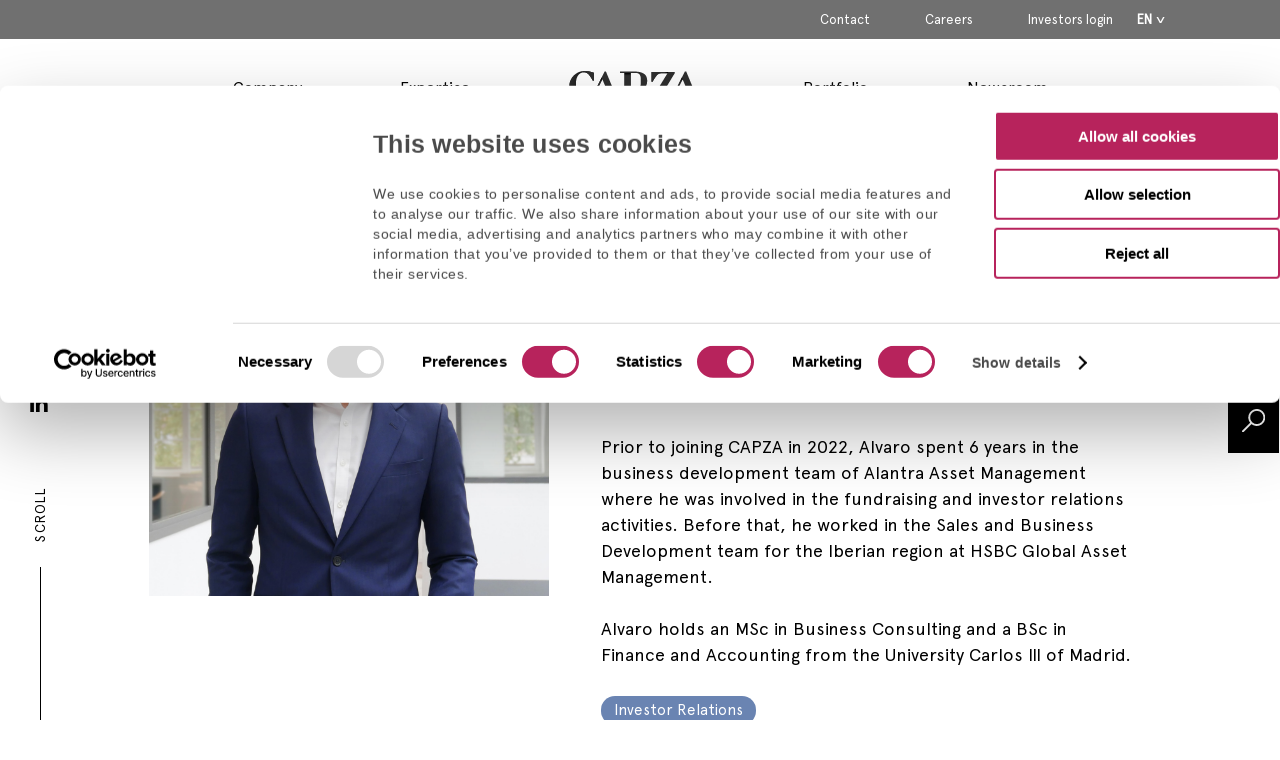

--- FILE ---
content_type: text/html; charset=UTF-8
request_url: https://capza.co/team/alvaro-correas/
body_size: 12919
content:
<!DOCTYPE html>
<html lang="en-GB" style="margin-top: 0px!important;">

<head>
	<!-- Google Tag Manager -->
<script data-cookieconsent="ignore">(function(w,d,s,l,i){w[l]=w[l]||[];w[l].push({'gtm.start':
new Date().getTime(),event:'gtm.js'});var f=d.getElementsByTagName(s)[0],
j=d.createElement(s),dl=l!='dataLayer'?'&l='+l:'';j.async=true;j.src=
'https://www.googletagmanager.com/gtm.js?id='+i+dl;f.parentNode.insertBefore(j,f);
})(window,document,'script','dataLayer','GTM-TXBX4H2');</script>
<!-- End Google Tag Manager -->

<link rel="preconnect" href="https://fonts.googleapis.com">
<link rel="preconnect" href="https://fonts.gstatic.com" crossorigin>
<link href="https://fonts.googleapis.com/css2?family=Noto+Serif+JP:wght@400;600&display=swap" rel="stylesheet">
	<meta charset="utf-8">
	<meta name="viewport" content="width=device-width, initial-scale=1">
	<link rel="profile" href="http://gmpg.org/xfn/11">
	<link rel="shortcut icon" href="https://capza.co/wp-content/uploads/favicon-1.png">
	<link href="https://fonts.googleapis.com/css?family=Open+Sans:400,700,800" rel="stylesheet">

			<script data-cookieconsent="ignore">
			window.dataLayer = window.dataLayer || [];

			function gtag() {
				dataLayer.push(arguments);
			}
			gtag("consent", "default", {
				ad_storage: "denied",
				ad_user_data: "denied",
				ad_personalization: "denied",
				analytics_storage: "denied",
				functionality_storage: "denied",
				personalization_storage: "denied",
				security_storage: "granted",
				wait_for_update: 2000,
			});
			gtag("set", "ads_data_redaction", true);
		</script>
		<!-- Google Tag Manager -->
		<script data-cookieconsent="ignore">
			(function(w, d, s, l, i) {
				w[l] = w[l] || [];
				w[l].push({
					'gtm.start': new Date().getTime(),
					event: 'gtm.js'
				});
				var f = d.getElementsByTagName(s)[0],
					j = d.createElement(s),
					dl = l != 'dataLayer' ? '&l=' + l : '';
				j.async = true;
				j.src =
					'https://www.googletagmanager.com/gtm.js?id=' + i + dl;
				f.parentNode.insertBefore(j, f);
			})(window, document, 'script', 'dataLayer', 'GTM-MVZ65MKD');
		</script>
		<!-- End Google Tag Manager -->
			<script id="Cookiebot" src="https://consent.cookiebot.com/uc.js"  data-culture="EN"  data-cbid="50954df1-44ed-470c-8183-a0c419626c47" data-blockingmode="auto" type="text/javascript"></script>
			<style type="text/css">
			:root {

				cookie --indx-main-bg-color: #ffffff; 
--indx-main-bg-color: #ffffff; 
--indx-main-button-color: #b7235c; 
--indx-main-button-color: #b7235c; 
--indx-hover-button-color: #b79fa8; 
--indx-hover-button-color: #b79fa8; 
--indx-secondary-button-color: #000000; 
--indx-secondary-button-color: #000000; 
--indx-title-color: #000000; 
--indx-title-color: #000000; 
--indx-main-texte-color: #000000; 
--indx-main-texte-color: #000000; 
--indx-font: 'Apercu'; 
--indx-font: Apercu; 
--indx-bg-blur-color: rgba(26,66,102,0.4); 
--indx-bg-blur-color: rgba(26,66,102,0.4); 
--indx-width-blur: 7px; 
--indx-width-blur: 7px; 
--indx-imgcookie: url('../img/cookie.jpg'); 
--indx-imgcookie: url('../img/cookie.jpg'); 
--indx-imgcookieon: url('../img/ON.png'); 
--indx-imgcookieon: url('../img/ON.png'); 
--indx-imgcookieongris: url('../img/ON-gris.png'); 
--indx-imgcookieongris: url('../img/ON-gris.png'); 
--indx-imgcookieoff: url('../img/OFF.png'); 
--indx-imgcookieoff: url('../img/OFF.png'); 
			}
		</style>
	<meta name='robots' content='index, follow, max-image-preview:large, max-snippet:-1, max-video-preview:-1' />
<link rel="alternate" href="https://capza.co/team/alvaro-correas/" hreflang="en" />
<link rel="alternate" href="https://capza.co/fr/team/alvaro-correas/" hreflang="fr" />

	<!-- This site is optimized with the Yoast SEO plugin v26.6 - https://yoast.com/wordpress/plugins/seo/ -->
	<title>Correas Alvaro - CAPZA</title>
	<link rel="canonical" href="https://capza.co/team/alvaro-correas/" />
	<meta property="og:locale" content="en_GB" />
	<meta property="og:locale:alternate" content="fr_FR" />
	<meta property="og:type" content="article" />
	<meta property="og:title" content="Correas Alvaro - CAPZA" />
	<meta property="og:url" content="https://capza.co/team/alvaro-correas/" />
	<meta property="og:site_name" content="CAPZA" />
	<meta property="article:modified_time" content="2025-07-22T14:40:05+00:00" />
	<meta name="twitter:card" content="summary_large_image" />
	<meta name="twitter:label1" content="Estimated reading time" />
	<meta name="twitter:data1" content="1 minute" />
	<script type="application/ld+json" class="yoast-schema-graph">{"@context":"https://schema.org","@graph":[{"@type":"WebPage","@id":"https://capza.co/team/alvaro-correas/","url":"https://capza.co/team/alvaro-correas/","name":"Correas Alvaro - CAPZA","isPartOf":{"@id":"https://capza.co/#website"},"datePublished":"2020-05-17T01:57:00+00:00","dateModified":"2025-07-22T14:40:05+00:00","breadcrumb":{"@id":"https://capza.co/team/alvaro-correas/#breadcrumb"},"inLanguage":"en-GB","potentialAction":[{"@type":"ReadAction","target":["https://capza.co/team/alvaro-correas/"]}]},{"@type":"BreadcrumbList","@id":"https://capza.co/team/alvaro-correas/#breadcrumb","itemListElement":[{"@type":"ListItem","position":1,"name":"Accueil","item":"https://capza.co/"},{"@type":"ListItem","position":2,"name":"Team","item":"https://capza.co/team/"},{"@type":"ListItem","position":3,"name":"Correas Alvaro"}]},{"@type":"WebSite","@id":"https://capza.co/#website","url":"https://capza.co/","name":"CAPZA","description":"","potentialAction":[{"@type":"SearchAction","target":{"@type":"EntryPoint","urlTemplate":"https://capza.co/?s={search_term_string}"},"query-input":{"@type":"PropertyValueSpecification","valueRequired":true,"valueName":"search_term_string"}}],"inLanguage":"en-GB"}]}</script>
	<!-- / Yoast SEO plugin. -->


<link rel='dns-prefetch' href='//use.fontawesome.com' />
<link rel='dns-prefetch' href='//maps.googleapis.com' />
<link rel='dns-prefetch' href='//fonts.googleapis.com' />
<link rel="alternate" type="application/rss+xml" title="CAPZA &raquo; Feed" href="https://capza.co/feed/" />
<link rel="alternate" type="application/rss+xml" title="CAPZA &raquo; Comments Feed" href="https://capza.co/comments/feed/" />
<link rel="alternate" title="oEmbed (JSON)" type="application/json+oembed" href="https://capza.co/wp-json/oembed/1.0/embed?url=https%3A%2F%2Fcapza.co%2Fteam%2Falvaro-correas%2F&#038;lang=en" />
<link rel="alternate" title="oEmbed (XML)" type="text/xml+oembed" href="https://capza.co/wp-json/oembed/1.0/embed?url=https%3A%2F%2Fcapza.co%2Fteam%2Falvaro-correas%2F&#038;format=xml&#038;lang=en" />
<style id='wp-img-auto-sizes-contain-inline-css' type='text/css'>
img:is([sizes=auto i],[sizes^="auto," i]){contain-intrinsic-size:3000px 1500px}
/*# sourceURL=wp-img-auto-sizes-contain-inline-css */
</style>
<style id='wp-emoji-styles-inline-css' type='text/css'>

	img.wp-smiley, img.emoji {
		display: inline !important;
		border: none !important;
		box-shadow: none !important;
		height: 1em !important;
		width: 1em !important;
		margin: 0 0.07em !important;
		vertical-align: -0.1em !important;
		background: none !important;
		padding: 0 !important;
	}
/*# sourceURL=wp-emoji-styles-inline-css */
</style>
<style id='wp-block-library-inline-css' type='text/css'>
:root{--wp-block-synced-color:#7a00df;--wp-block-synced-color--rgb:122,0,223;--wp-bound-block-color:var(--wp-block-synced-color);--wp-editor-canvas-background:#ddd;--wp-admin-theme-color:#007cba;--wp-admin-theme-color--rgb:0,124,186;--wp-admin-theme-color-darker-10:#006ba1;--wp-admin-theme-color-darker-10--rgb:0,107,160.5;--wp-admin-theme-color-darker-20:#005a87;--wp-admin-theme-color-darker-20--rgb:0,90,135;--wp-admin-border-width-focus:2px}@media (min-resolution:192dpi){:root{--wp-admin-border-width-focus:1.5px}}.wp-element-button{cursor:pointer}:root .has-very-light-gray-background-color{background-color:#eee}:root .has-very-dark-gray-background-color{background-color:#313131}:root .has-very-light-gray-color{color:#eee}:root .has-very-dark-gray-color{color:#313131}:root .has-vivid-green-cyan-to-vivid-cyan-blue-gradient-background{background:linear-gradient(135deg,#00d084,#0693e3)}:root .has-purple-crush-gradient-background{background:linear-gradient(135deg,#34e2e4,#4721fb 50%,#ab1dfe)}:root .has-hazy-dawn-gradient-background{background:linear-gradient(135deg,#faaca8,#dad0ec)}:root .has-subdued-olive-gradient-background{background:linear-gradient(135deg,#fafae1,#67a671)}:root .has-atomic-cream-gradient-background{background:linear-gradient(135deg,#fdd79a,#004a59)}:root .has-nightshade-gradient-background{background:linear-gradient(135deg,#330968,#31cdcf)}:root .has-midnight-gradient-background{background:linear-gradient(135deg,#020381,#2874fc)}:root{--wp--preset--font-size--normal:16px;--wp--preset--font-size--huge:42px}.has-regular-font-size{font-size:1em}.has-larger-font-size{font-size:2.625em}.has-normal-font-size{font-size:var(--wp--preset--font-size--normal)}.has-huge-font-size{font-size:var(--wp--preset--font-size--huge)}.has-text-align-center{text-align:center}.has-text-align-left{text-align:left}.has-text-align-right{text-align:right}.has-fit-text{white-space:nowrap!important}#end-resizable-editor-section{display:none}.aligncenter{clear:both}.items-justified-left{justify-content:flex-start}.items-justified-center{justify-content:center}.items-justified-right{justify-content:flex-end}.items-justified-space-between{justify-content:space-between}.screen-reader-text{border:0;clip-path:inset(50%);height:1px;margin:-1px;overflow:hidden;padding:0;position:absolute;width:1px;word-wrap:normal!important}.screen-reader-text:focus{background-color:#ddd;clip-path:none;color:#444;display:block;font-size:1em;height:auto;left:5px;line-height:normal;padding:15px 23px 14px;text-decoration:none;top:5px;width:auto;z-index:100000}html :where(.has-border-color){border-style:solid}html :where([style*=border-top-color]){border-top-style:solid}html :where([style*=border-right-color]){border-right-style:solid}html :where([style*=border-bottom-color]){border-bottom-style:solid}html :where([style*=border-left-color]){border-left-style:solid}html :where([style*=border-width]){border-style:solid}html :where([style*=border-top-width]){border-top-style:solid}html :where([style*=border-right-width]){border-right-style:solid}html :where([style*=border-bottom-width]){border-bottom-style:solid}html :where([style*=border-left-width]){border-left-style:solid}html :where(img[class*=wp-image-]){height:auto;max-width:100%}:where(figure){margin:0 0 1em}html :where(.is-position-sticky){--wp-admin--admin-bar--position-offset:var(--wp-admin--admin-bar--height,0px)}@media screen and (max-width:600px){html :where(.is-position-sticky){--wp-admin--admin-bar--position-offset:0px}}

/*# sourceURL=wp-block-library-inline-css */
</style><style id='global-styles-inline-css' type='text/css'>
:root{--wp--preset--aspect-ratio--square: 1;--wp--preset--aspect-ratio--4-3: 4/3;--wp--preset--aspect-ratio--3-4: 3/4;--wp--preset--aspect-ratio--3-2: 3/2;--wp--preset--aspect-ratio--2-3: 2/3;--wp--preset--aspect-ratio--16-9: 16/9;--wp--preset--aspect-ratio--9-16: 9/16;--wp--preset--color--black: #000000;--wp--preset--color--cyan-bluish-gray: #abb8c3;--wp--preset--color--white: #ffffff;--wp--preset--color--pale-pink: #f78da7;--wp--preset--color--vivid-red: #cf2e2e;--wp--preset--color--luminous-vivid-orange: #ff6900;--wp--preset--color--luminous-vivid-amber: #fcb900;--wp--preset--color--light-green-cyan: #7bdcb5;--wp--preset--color--vivid-green-cyan: #00d084;--wp--preset--color--pale-cyan-blue: #8ed1fc;--wp--preset--color--vivid-cyan-blue: #0693e3;--wp--preset--color--vivid-purple: #9b51e0;--wp--preset--gradient--vivid-cyan-blue-to-vivid-purple: linear-gradient(135deg,rgb(6,147,227) 0%,rgb(155,81,224) 100%);--wp--preset--gradient--light-green-cyan-to-vivid-green-cyan: linear-gradient(135deg,rgb(122,220,180) 0%,rgb(0,208,130) 100%);--wp--preset--gradient--luminous-vivid-amber-to-luminous-vivid-orange: linear-gradient(135deg,rgb(252,185,0) 0%,rgb(255,105,0) 100%);--wp--preset--gradient--luminous-vivid-orange-to-vivid-red: linear-gradient(135deg,rgb(255,105,0) 0%,rgb(207,46,46) 100%);--wp--preset--gradient--very-light-gray-to-cyan-bluish-gray: linear-gradient(135deg,rgb(238,238,238) 0%,rgb(169,184,195) 100%);--wp--preset--gradient--cool-to-warm-spectrum: linear-gradient(135deg,rgb(74,234,220) 0%,rgb(151,120,209) 20%,rgb(207,42,186) 40%,rgb(238,44,130) 60%,rgb(251,105,98) 80%,rgb(254,248,76) 100%);--wp--preset--gradient--blush-light-purple: linear-gradient(135deg,rgb(255,206,236) 0%,rgb(152,150,240) 100%);--wp--preset--gradient--blush-bordeaux: linear-gradient(135deg,rgb(254,205,165) 0%,rgb(254,45,45) 50%,rgb(107,0,62) 100%);--wp--preset--gradient--luminous-dusk: linear-gradient(135deg,rgb(255,203,112) 0%,rgb(199,81,192) 50%,rgb(65,88,208) 100%);--wp--preset--gradient--pale-ocean: linear-gradient(135deg,rgb(255,245,203) 0%,rgb(182,227,212) 50%,rgb(51,167,181) 100%);--wp--preset--gradient--electric-grass: linear-gradient(135deg,rgb(202,248,128) 0%,rgb(113,206,126) 100%);--wp--preset--gradient--midnight: linear-gradient(135deg,rgb(2,3,129) 0%,rgb(40,116,252) 100%);--wp--preset--font-size--small: 13px;--wp--preset--font-size--medium: 20px;--wp--preset--font-size--large: 36px;--wp--preset--font-size--x-large: 42px;--wp--preset--spacing--20: 0.44rem;--wp--preset--spacing--30: 0.67rem;--wp--preset--spacing--40: 1rem;--wp--preset--spacing--50: 1.5rem;--wp--preset--spacing--60: 2.25rem;--wp--preset--spacing--70: 3.38rem;--wp--preset--spacing--80: 5.06rem;--wp--preset--shadow--natural: 6px 6px 9px rgba(0, 0, 0, 0.2);--wp--preset--shadow--deep: 12px 12px 50px rgba(0, 0, 0, 0.4);--wp--preset--shadow--sharp: 6px 6px 0px rgba(0, 0, 0, 0.2);--wp--preset--shadow--outlined: 6px 6px 0px -3px rgb(255, 255, 255), 6px 6px rgb(0, 0, 0);--wp--preset--shadow--crisp: 6px 6px 0px rgb(0, 0, 0);}:where(.is-layout-flex){gap: 0.5em;}:where(.is-layout-grid){gap: 0.5em;}body .is-layout-flex{display: flex;}.is-layout-flex{flex-wrap: wrap;align-items: center;}.is-layout-flex > :is(*, div){margin: 0;}body .is-layout-grid{display: grid;}.is-layout-grid > :is(*, div){margin: 0;}:where(.wp-block-columns.is-layout-flex){gap: 2em;}:where(.wp-block-columns.is-layout-grid){gap: 2em;}:where(.wp-block-post-template.is-layout-flex){gap: 1.25em;}:where(.wp-block-post-template.is-layout-grid){gap: 1.25em;}.has-black-color{color: var(--wp--preset--color--black) !important;}.has-cyan-bluish-gray-color{color: var(--wp--preset--color--cyan-bluish-gray) !important;}.has-white-color{color: var(--wp--preset--color--white) !important;}.has-pale-pink-color{color: var(--wp--preset--color--pale-pink) !important;}.has-vivid-red-color{color: var(--wp--preset--color--vivid-red) !important;}.has-luminous-vivid-orange-color{color: var(--wp--preset--color--luminous-vivid-orange) !important;}.has-luminous-vivid-amber-color{color: var(--wp--preset--color--luminous-vivid-amber) !important;}.has-light-green-cyan-color{color: var(--wp--preset--color--light-green-cyan) !important;}.has-vivid-green-cyan-color{color: var(--wp--preset--color--vivid-green-cyan) !important;}.has-pale-cyan-blue-color{color: var(--wp--preset--color--pale-cyan-blue) !important;}.has-vivid-cyan-blue-color{color: var(--wp--preset--color--vivid-cyan-blue) !important;}.has-vivid-purple-color{color: var(--wp--preset--color--vivid-purple) !important;}.has-black-background-color{background-color: var(--wp--preset--color--black) !important;}.has-cyan-bluish-gray-background-color{background-color: var(--wp--preset--color--cyan-bluish-gray) !important;}.has-white-background-color{background-color: var(--wp--preset--color--white) !important;}.has-pale-pink-background-color{background-color: var(--wp--preset--color--pale-pink) !important;}.has-vivid-red-background-color{background-color: var(--wp--preset--color--vivid-red) !important;}.has-luminous-vivid-orange-background-color{background-color: var(--wp--preset--color--luminous-vivid-orange) !important;}.has-luminous-vivid-amber-background-color{background-color: var(--wp--preset--color--luminous-vivid-amber) !important;}.has-light-green-cyan-background-color{background-color: var(--wp--preset--color--light-green-cyan) !important;}.has-vivid-green-cyan-background-color{background-color: var(--wp--preset--color--vivid-green-cyan) !important;}.has-pale-cyan-blue-background-color{background-color: var(--wp--preset--color--pale-cyan-blue) !important;}.has-vivid-cyan-blue-background-color{background-color: var(--wp--preset--color--vivid-cyan-blue) !important;}.has-vivid-purple-background-color{background-color: var(--wp--preset--color--vivid-purple) !important;}.has-black-border-color{border-color: var(--wp--preset--color--black) !important;}.has-cyan-bluish-gray-border-color{border-color: var(--wp--preset--color--cyan-bluish-gray) !important;}.has-white-border-color{border-color: var(--wp--preset--color--white) !important;}.has-pale-pink-border-color{border-color: var(--wp--preset--color--pale-pink) !important;}.has-vivid-red-border-color{border-color: var(--wp--preset--color--vivid-red) !important;}.has-luminous-vivid-orange-border-color{border-color: var(--wp--preset--color--luminous-vivid-orange) !important;}.has-luminous-vivid-amber-border-color{border-color: var(--wp--preset--color--luminous-vivid-amber) !important;}.has-light-green-cyan-border-color{border-color: var(--wp--preset--color--light-green-cyan) !important;}.has-vivid-green-cyan-border-color{border-color: var(--wp--preset--color--vivid-green-cyan) !important;}.has-pale-cyan-blue-border-color{border-color: var(--wp--preset--color--pale-cyan-blue) !important;}.has-vivid-cyan-blue-border-color{border-color: var(--wp--preset--color--vivid-cyan-blue) !important;}.has-vivid-purple-border-color{border-color: var(--wp--preset--color--vivid-purple) !important;}.has-vivid-cyan-blue-to-vivid-purple-gradient-background{background: var(--wp--preset--gradient--vivid-cyan-blue-to-vivid-purple) !important;}.has-light-green-cyan-to-vivid-green-cyan-gradient-background{background: var(--wp--preset--gradient--light-green-cyan-to-vivid-green-cyan) !important;}.has-luminous-vivid-amber-to-luminous-vivid-orange-gradient-background{background: var(--wp--preset--gradient--luminous-vivid-amber-to-luminous-vivid-orange) !important;}.has-luminous-vivid-orange-to-vivid-red-gradient-background{background: var(--wp--preset--gradient--luminous-vivid-orange-to-vivid-red) !important;}.has-very-light-gray-to-cyan-bluish-gray-gradient-background{background: var(--wp--preset--gradient--very-light-gray-to-cyan-bluish-gray) !important;}.has-cool-to-warm-spectrum-gradient-background{background: var(--wp--preset--gradient--cool-to-warm-spectrum) !important;}.has-blush-light-purple-gradient-background{background: var(--wp--preset--gradient--blush-light-purple) !important;}.has-blush-bordeaux-gradient-background{background: var(--wp--preset--gradient--blush-bordeaux) !important;}.has-luminous-dusk-gradient-background{background: var(--wp--preset--gradient--luminous-dusk) !important;}.has-pale-ocean-gradient-background{background: var(--wp--preset--gradient--pale-ocean) !important;}.has-electric-grass-gradient-background{background: var(--wp--preset--gradient--electric-grass) !important;}.has-midnight-gradient-background{background: var(--wp--preset--gradient--midnight) !important;}.has-small-font-size{font-size: var(--wp--preset--font-size--small) !important;}.has-medium-font-size{font-size: var(--wp--preset--font-size--medium) !important;}.has-large-font-size{font-size: var(--wp--preset--font-size--large) !important;}.has-x-large-font-size{font-size: var(--wp--preset--font-size--x-large) !important;}
/*# sourceURL=global-styles-inline-css */
</style>

<style id='classic-theme-styles-inline-css' type='text/css'>
/*! This file is auto-generated */
.wp-block-button__link{color:#fff;background-color:#32373c;border-radius:9999px;box-shadow:none;text-decoration:none;padding:calc(.667em + 2px) calc(1.333em + 2px);font-size:1.125em}.wp-block-file__button{background:#32373c;color:#fff;text-decoration:none}
/*# sourceURL=/wp-includes/css/classic-themes.min.css */
</style>
<link rel='stylesheet' id='contact-form-7-css' href='https://capza.co/wp-content/plugins/contact-form-7/includes/css/styles.css?ver=6.1.4' type='text/css' media='all' />
<link rel='stylesheet' id='indexel-rgpd-css' href='https://capza.co/wp-content/plugins/indexel-rgpd/public/css/cookiebot_cookit.css?ver=3.3.1' type='text/css' media='all' />
<link rel='stylesheet' id='wpcf7-redirect-script-frontend-css' href='https://capza.co/wp-content/plugins/wpcf7-redirect/build/assets/frontend-script.css?ver=2c532d7e2be36f6af233' type='text/css' media='all' />
<link rel='stylesheet' id='theme-awesome-css' href='https://use.fontawesome.com/releases/v5.7.2/css/all.css?ver=6.9' type='text/css' media='all' />
<link rel='stylesheet' id='theme-font-css' href='https://fonts.googleapis.com/css?family=Open+Sans%3A400%2C700%7CRoboto+Condensed%3A700&#038;ver=6.9' type='text/css' media='all' />
<link rel='stylesheet' id='theme-style2-css' href='https://capza.co/wp-content/themes/site-capza/assets/css/style.min.css?ver=3.1.5' type='text/css' media='all' />
<link rel='stylesheet' id='rgpd-style-css' href='https://capza.co/wp-content/themes/site-capza/assets/css/style-rgpd.css?ver=3.1.5' type='text/css' media='all' />
<link rel='stylesheet' id='wp-style-css' href='https://capza.co/wp-content/themes/site-capza/style.css?ver=3.1.5' type='text/css' media='all' />
<script type="text/javascript" src="https://capza.co/wp-includes/js/jquery/jquery.min.js?ver=3.7.1" id="jquery-core-js"></script>
<script type="text/javascript" src="https://capza.co/wp-includes/js/jquery/jquery-migrate.min.js?ver=3.4.1" id="jquery-migrate-js"></script>
<script type="text/javascript" src="https://capza.co/wp-content/plugins/indexel-rgpd/public/js/indexel-rgpd-public.js?ver=3.3.1" id="indexel-rgpd-js"></script>
<script type="text/javascript" src="https://use.fontawesome.com/8cdcd6ce1d.js?ver=3.1.5" id="fa-js-js"></script>
<link rel="https://api.w.org/" href="https://capza.co/wp-json/" /><link rel="alternate" title="JSON" type="application/json" href="https://capza.co/wp-json/wp/v2/team/6697" /><link rel="EditURI" type="application/rsd+xml" title="RSD" href="https://capza.co/xmlrpc.php?rsd" />
<meta name="generator" content="WordPress 6.9" />
<link rel='shortlink' href='https://capza.co/?p=6697' />
 <style> .ppw-ppf-input-container { background-color: !important; padding: px!important; border-radius: px!important; } .ppw-ppf-input-container div.ppw-ppf-headline { font-size: px!important; font-weight: !important; color: !important; } .ppw-ppf-input-container div.ppw-ppf-desc { font-size: px!important; font-weight: !important; color: !important; } .ppw-ppf-input-container label.ppw-pwd-label { font-size: px!important; font-weight: !important; color: !important; } div.ppwp-wrong-pw-error { font-size: px!important; font-weight: !important; color: #dc3232!important; background: !important; } .ppw-ppf-input-container input[type='submit'] { color: !important; background: !important; } .ppw-ppf-input-container input[type='submit']:hover { color: !important; background: !important; } </style>  <style> .ppw-form { background-color: !important; padding: px!important; border-radius: px!important; } .ppw-headline.ppw-pcp-pf-headline { font-size: px!important; font-weight: !important; color: !important; } .ppw-description.ppw-pcp-pf-desc { font-size: px!important; font-weight: !important; color: !important; } .ppw-pcp-pf-desc-above-btn { display: block; } .ppw-pcp-pf-desc-below-form { font-size: px!important; font-weight: !important; color: !important; } .ppw-input label.ppw-pcp-password-label { font-size: px!important; font-weight: !important; color: !important; } .ppw-form input[type='submit'] { color: !important; background: !important; } .ppw-form input[type='submit']:hover { color: !important; background: !important; } div.ppw-error.ppw-pcp-pf-error-msg { font-size: px!important; font-weight: !important; color: #dc3232!important; background: !important; } </style>     
    <style>
  
    /* CSS hide submit button on page load */
    #wpforms-form-13491 .wpforms-submit-container .wpforms-submit {
            visibility:hidden;
        }
    
    #wpforms-form-13491 .wpforms-submit-container .wpforms-submit.show-submit {
            visibility:visible;
        }
    
    </style>
    

</head>

<body id="main-body" class="wp-singular team-template-default single single-team postid-6697 wp-theme-site-capza sidebar-off">
	<!-- Google Tag Manager (noscript) -->
<noscript><iframe src="https://www.googletagmanager.com/ns.html?id=GTM-TXBX4H2"
height="0" width="0" style="display:none;visibility:hidden"></iframe></noscript>
<!-- End Google Tag Manager (noscript) -->	<div id="main-wrapper">

		<header role="banner">

			<!-- TOP MENU	 -->
			<div class="content-top-nav">
				<div class="wrapper">
					<div class="flex">

						<nav id="top-menu" class="top-menu"><ul id = "main-menu" class = "main-menu"><li id="menu-item-3710" class="menu-item menu-item-type-post_type menu-item-object-page menu-item-3710"><a href="https://capza.co/contact-us/">Contact</a></li>
<li id="menu-item-1912" class="menu-item menu-item-type-custom menu-item-object-custom menu-item-1912"><a href="https://capza.co//careers">Careers</a></li>
<li id="menu-item-5598" class="menu-item menu-item-type-custom menu-item-object-custom menu-item-5598"><a href="http://capza.investor.airfund.io">Investors login</a></li>
<li id="menu-item-6834" class="pll-parent-menu-item menu-item menu-item-type-custom menu-item-object-custom menu-item-has-children menu-item-6834"><a href="#pll_switcher">En</a>
<ul class="sub-menu">
	<li id="menu-item-6834-fr" class="lang-item lang-item-32 lang-item-fr lang-item-first menu-item menu-item-type-custom menu-item-object-custom menu-item-6834-fr"><a href="https://capza.co/fr/team/alvaro-correas/" hreflang="fr-FR" lang="fr-FR">Fr</a></li>
</ul>
</li>
</ul></nav>					</div>
				</div>
			</div>

			<div class="content-main">
				<div class="wrapper flex">

					<!-- LOGO MOBILE ONLY -->
					<div class="logo">
						<a href="https://capza.co" title="CAPZA | ">
																								<h1>
																					<img src="https://capza.co/wp-content/uploads/2019/06/LOGO-CAPZA-2019.svg" alt="" />
																			</h1>
								
													</a>
					</div>

					<!-- MAIN MENU -->
					<div class="content-main-nav">
						<nav id="main-nav" class="main-nav"><ul id = "main-menu" class = "main-menu"><li id="menu-item-1904" class="menu-item menu-item-type-custom menu-item-object-custom menu-item-has-children menu-item-1904"><a>Company</a>
<ul class="sub-menu">
	<li id="menu-item-3372" class="menu-item menu-item-type-post_type menu-item-object-page menu-item-3372"><a href="https://capza.co/who-we-are/">Who we are</a></li>
	<li id="menu-item-10080" class="menu-item menu-item-type-post_type menu-item-object-page menu-item-10080"><a href="https://capza.co/sustainability/">Sustainability</a></li>
	<li id="menu-item-3439" class="menu-item menu-item-type-post_type menu-item-object-page menu-item-3439"><a href="https://capza.co/industry-executive-network/">Industry Executive Network</a></li>
	<li id="menu-item-2445" class="menu-item menu-item-type-post_type menu-item-object-page menu-item-2445"><a href="https://capza.co/teams/">Teams</a></li>
</ul>
</li>
<li id="menu-item-3792" class="menu-item menu-item-type-post_type menu-item-object-page menu-item-has-children menu-item-3792"><a href="https://capza.co/our-expertise/">Expertise</a>
<ul class="sub-menu">
	<li id="menu-item-4816" class="menu-item menu-item-type-custom menu-item-object-custom menu-item-4816"><a href="https://capza.co/expertise/flex-equity">Flex Equity</a></li>
	<li id="menu-item-4815" class="menu-item menu-item-type-custom menu-item-object-custom menu-item-4815"><a href="https://capza.co/expertise/private-debt">Private Debt</a></li>
	<li id="menu-item-4830" class="menu-item menu-item-type-custom menu-item-object-custom menu-item-4830"><a href="https://capza.co/expertise/growth-tech">Growth Tech</a></li>
	<li id="menu-item-4817" class="menu-item menu-item-type-custom menu-item-object-custom menu-item-4817"><a href="https://capza.co/expertise/artemid">Artemid Senior Loans</a></li>
	<li id="menu-item-4818" class="menu-item menu-item-type-custom menu-item-object-custom menu-item-4818"><a href="https://capza.co/expertise/transition">Transition</a></li>
	<li id="menu-item-5288" class="menu-item menu-item-type-custom menu-item-object-custom menu-item-5288"><a href="https://capza.co/expertise/expansion">Flex Equity Mid-Market</a></li>
</ul>
</li>
<li id="menu-item-1921" class="logo-header menu-item menu-item-type-custom menu-item-object-custom menu-item-home menu-item-1921"><a href="https://capza.co/" title="Logo Capza"><img src="https://capza.co/wp-content/uploads/2019/06/LOGO-CAPZA-2019.svg" alt="Logo Capza"></a></li>
<li id="menu-item-1906" class="menu-item menu-item-type-custom menu-item-object-custom menu-item-has-children menu-item-1906"><a>Portfolio</a>
<ul class="sub-menu">
	<li id="menu-item-2177" class="menu-item menu-item-type-post_type menu-item-object-page menu-item-2177"><a href="https://capza.co/companies-listing/">Our investments</a></li>
	<li id="menu-item-2180" class="menu-item menu-item-type-post_type menu-item-object-page menu-item-2180"><a href="https://capza.co/stories-list/">Stories</a></li>
</ul>
</li>
<li id="menu-item-2269" class="menu-item menu-item-type-post_type menu-item-object-page menu-item-2269"><a href="https://capza.co/newsroom/">Newsroom</a></li>
</ul></nav>					</div>

					<!-- MENU MOBILE -->
					<div class="burger">
						<div class="icon-bar top"></div>
						<div class="icon-bar middle"></div>
						<div class="icon-bar bottom"></div>
					</div>

					<!-- MOBILE MENU -->
					<div class="content-nav-mobile">

						<!-- SEARCH  -->
						<div class="search">
							<form method="get" id="searchform" class="search-form" action="https://capza.co/">
								<input type="text" class="field" name="s" id="s" title="Research example" placeholder="Research example" />
							</form>
						</div>

						<!-- MAIN -->
						<nav id="main-nav" class="main-nav"><ul id = "main-menu" class = "main-menu"><li class="menu-item menu-item-type-custom menu-item-object-custom menu-item-has-children menu-item-1904"><a>Company</a>
<ul class="sub-menu">
	<li class="menu-item menu-item-type-post_type menu-item-object-page menu-item-3372"><a href="https://capza.co/who-we-are/">Who we are</a></li>
	<li class="menu-item menu-item-type-post_type menu-item-object-page menu-item-10080"><a href="https://capza.co/sustainability/">Sustainability</a></li>
	<li class="menu-item menu-item-type-post_type menu-item-object-page menu-item-3439"><a href="https://capza.co/industry-executive-network/">Industry Executive Network</a></li>
	<li class="menu-item menu-item-type-post_type menu-item-object-page menu-item-2445"><a href="https://capza.co/teams/">Teams</a></li>
</ul>
</li>
<li class="menu-item menu-item-type-post_type menu-item-object-page menu-item-has-children menu-item-3792"><a href="https://capza.co/our-expertise/">Expertise</a>
<ul class="sub-menu">
	<li class="menu-item menu-item-type-custom menu-item-object-custom menu-item-4816"><a href="https://capza.co/expertise/flex-equity">Flex Equity</a></li>
	<li class="menu-item menu-item-type-custom menu-item-object-custom menu-item-4815"><a href="https://capza.co/expertise/private-debt">Private Debt</a></li>
	<li class="menu-item menu-item-type-custom menu-item-object-custom menu-item-4830"><a href="https://capza.co/expertise/growth-tech">Growth Tech</a></li>
	<li class="menu-item menu-item-type-custom menu-item-object-custom menu-item-4817"><a href="https://capza.co/expertise/artemid">Artemid Senior Loans</a></li>
	<li class="menu-item menu-item-type-custom menu-item-object-custom menu-item-4818"><a href="https://capza.co/expertise/transition">Transition</a></li>
	<li class="menu-item menu-item-type-custom menu-item-object-custom menu-item-5288"><a href="https://capza.co/expertise/expansion">Flex Equity Mid-Market</a></li>
</ul>
</li>
<li class="logo-header menu-item menu-item-type-custom menu-item-object-custom menu-item-home menu-item-1921"><a href="https://capza.co/" title="Logo Capza"><img src="https://capza.co/wp-content/uploads/2019/06/LOGO-CAPZA-2019.svg" alt="Logo Capza"></a></li>
<li class="menu-item menu-item-type-custom menu-item-object-custom menu-item-has-children menu-item-1906"><a>Portfolio</a>
<ul class="sub-menu">
	<li class="menu-item menu-item-type-post_type menu-item-object-page menu-item-2177"><a href="https://capza.co/companies-listing/">Our investments</a></li>
	<li class="menu-item menu-item-type-post_type menu-item-object-page menu-item-2180"><a href="https://capza.co/stories-list/">Stories</a></li>
</ul>
</li>
<li class="menu-item menu-item-type-post_type menu-item-object-page menu-item-2269"><a href="https://capza.co/newsroom/">Newsroom</a></li>
</ul></nav>
						<!-- TOP -->
						<nav id="top-menu" class="top-menu"><ul id = "main-menu" class = "main-menu"><li class="menu-item menu-item-type-post_type menu-item-object-page menu-item-3710"><a href="https://capza.co/contact-us/">Contact</a></li>
<li class="menu-item menu-item-type-custom menu-item-object-custom menu-item-1912"><a href="https://capza.co//careers">Careers</a></li>
<li class="menu-item menu-item-type-custom menu-item-object-custom menu-item-5598"><a href="http://capza.investor.airfund.io">Investors login</a></li>
<li class="pll-parent-menu-item menu-item menu-item-type-custom menu-item-object-custom menu-item-has-children menu-item-6834"><a href="#pll_switcher">En</a>
<ul class="sub-menu">
	<li class="lang-item lang-item-32 lang-item-fr lang-item-first menu-item menu-item-type-custom menu-item-object-custom menu-item-6834-fr"><a href="https://capza.co/fr/team/alvaro-correas/" hreflang="fr-FR" lang="fr-FR">Fr</a></li>
</ul>
</li>
</ul></nav>
						<!-- SOCIAL -->
						<div class="social">
							<ul class="flex">
								
										<li>
																							<a class="button" href="https://www.linkedin.com/company/capza" target="_blank">
													<i class="fab fa-linkedin-in" aria-hidden="true"></i>												</a>
																					</li>

															</ul>
						</div>

						<!-- FORM NEWSLETTER -->
						
				</div>

			</div>
	</div>

	
<div class="more-top">

  <div class="content-left">
    <ul>
      
            <li>
                                <a class="button" href="https://www.linkedin.com/company/capza" target="_blank">
                    <i class="fab fa-linkedin-in" aria-hidden="true"></i>                  </a>
                            </li>

              </ul>

    <div class="scroll-txt">
      <div class='txt'>Scroll</div>
      <div class="line"></div>
    </div>
  </div>

  <div class="content-right">
                    <a class="contact" href="https://capza.co/contact-us" target="">
          Contact        </a>
      
    <button id="open-search" class="search"><img src="https://capza.co/wp-content/themes/site-capza/images/search.svg" alt="Logo"></button>
  </div>

</div>

	</header>

	
<main id="main" class="site-main single-teams" role="main">
    <div id="primary" class="content-area">
        <div class="wrapper">
            
            <div class="flex container-team">
                                    <figure class="single-team-image">
                        <img src="https://capza.co/wp-content/uploads/Alvaro-Correas-web-1.png" alt="">
                        <a href="https://www.linkedin.com/in/correasalvaro/?originalSubdomain=es" target="_blank" rel="noopener noreferrer">
                            <em class="fab fa-linkedin-in" aria-hidden="true"></em>
                        </a>
                    </figure>
                                <div class="single-team-content">
                    <h1 class="name">Alvaro Correas</h1>
                    <p class="job">Business Development & Institutional Investor Relations </p>
                                            <p class="categories">Iberia</p>
                                        <div class="city">
                        <p>Madrid </p>
                        <i class="fab fas fa-map-marker-alt"></i>
                    </div>
                    <div class="text"><p>Prior to joining CAPZA in 2022, Alvaro spent 6 years in the business development team of Alantra Asset Management where he was involved in the fundraising and investor relations activities. Before that, he worked in the Sales and Business Development team for the Iberian region at HSBC Global Asset Management.<br />
&nbsp;<br />
Alvaro holds an MSc in Business Consulting and a BSc in Finance and Accounting from the University Carlos III of Madrid.</p>
</div>

                    <div>
                                                            <div class="category">Investor Relations</div>                     </div>
                </div>
            </div>
        </div>
    </div>
</main>


<div class="clear"></div>

<div id="search-form">
    <div class="search-container">
        <div id="close-search"><i class="fa fa-close"></i></div>
        <form method="get" id="searchform" class="search-form" action="https://capza.co/">
	<input value="" type="text" class="field" name="s" id="s" title="Your research" placeholder="Your research" />
	<i class="fa fa-search"></i>
</form>
    </div>
</div>

<script type='text/javascript'>
    piAId = '907802';
    piCId = '26072';
    piHostname = 'go.capza.co';

    (function() {
        function async_load() {
            var s = document.createElement('script');
            s.type = 'text/javascript';
            s.src = ('https:' == document.location.protocol ? 'https://' : 'http://') + piHostname + '/pd.js';
            var c = document.getElementsByTagName('script')[0];
            c.parentNode.insertBefore(s, c);
        }
        if (window.attachEvent) {
            window.attachEvent('onload', async_load);
        } else {
            window.addEventListener('load', async_load, false);
        }
    })();
</script>

<footer class="footer" role="contentinfo">

    <div class="social">
        <ul class="flex">
            
                    <li>
                                                    <a class="button" href="https://www.linkedin.com/company/capza" target="_blank">
                                <i class="fab fa-linkedin-in" aria-hidden="true"></i>                            </a>
                                            </li>

                    </ul>
    </div>

    <div class="wrapper flex">

        <div class="left">
            
                        <div class="copyright">CAPZA is the commercial name of Atalante SAS, portfolio management company approved on 11/29/2004 under the number GP-04000065 by the Autorité des marchés financiers (AMF ). Artemid SAS, subsidiary fully owned by CAPZA has a financial investment advisor status (CIF in France) and is registered by the Orias under the number 14003497 since the 05/28/2014. CAPZA Transition SAS, subsidiary majority owned by CAPZA, has financial investment advisor status (CIF in France) and is registered by the Orias under the number 18001601 since the 03/23/2018.            </div>
        </div>

        <div class="right flex">
            <div id="footer-menu" class="menu-footer-menu-container"><ul id = "footer-nav" class = "footer-menu"><li id="menu-item-2415" class="menu-item menu-item-type-post_type menu-item-object-page menu-item-2415"><a href="https://capza.co/contact-us/">Contact us</a></li>
<li id="menu-item-3630" class="menu-item menu-item-type-post_type menu-item-object-page menu-item-3630"><a href="https://capza.co/legal-notices/">Legal Notices</a></li>
<li id="menu-item-3672" class="menu-item menu-item-type-post_type menu-item-object-page menu-item-3672"><a href="https://capza.co/regulatory-information/">Regulatory Information</a></li>
<li id="menu-item-3789" class="menu-item menu-item-type-post_type menu-item-object-page menu-item-privacy-policy menu-item-3789"><a rel="privacy-policy" href="https://capza.co/privacy-policy-page/">Privacy Policy</a></li>
<li id="menu-item-5950" class="menu-item menu-item-type-post_type menu-item-object-page menu-item-5950"><a href="https://capza.co/cookies-policy/">Cookies policy</a></li>
<li id="menu-item-1809" class="menu-item menu-item-type-post_type menu-item-object-page menu-item-1809"><a href="https://capza.co/plan-du-site/">Site map</a></li>
</ul></div>
            <a href="#top" class="scroll flex">

                <span class="back">Back to top</span>

                <span class="arrow">
                    <svg xmlns="http://www.w3.org/2000/svg" width="14" height="18" viewBox="0 0 14 18">
                        <g id="Groupe_529" data-name="Groupe 529" transform="translate(-4918 1256) rotate(-90)">
                            <line id="Ligne_1" data-name="Ligne 1" x2="16" transform="translate(1239 4925)" fill="none"
                                stroke="#000" stroke-linecap="round" stroke-linejoin="round" stroke-width="2" />
                            <path id="Tracé_21" data-name="Tracé 21" d="M306.684,82.526l6,6-6,6"
                                transform="translate(942.316 4836.474)" fill="none" stroke="#000" stroke-linecap="round"
                                stroke-linejoin="round" stroke-width="2" />
                        </g>
                    </svg>
                </span>
            </a>
        </div>

    </div>
</footer>

</div>

<script type="speculationrules">
{"prefetch":[{"source":"document","where":{"and":[{"href_matches":"/*"},{"not":{"href_matches":["/wp-*.php","/wp-admin/*","/wp-content/uploads/*","/wp-content/*","/wp-content/plugins/*","/wp-content/themes/site-capza/*","/*\\?(.+)"]}},{"not":{"selector_matches":"a[rel~=\"nofollow\"]"}},{"not":{"selector_matches":".no-prefetch, .no-prefetch a"}}]},"eagerness":"conservative"}]}
</script>
<script type="text/javascript" src="https://capza.co/wp-includes/js/dist/hooks.min.js?ver=dd5603f07f9220ed27f1" id="wp-hooks-js"></script>
<script type="text/javascript" src="https://capza.co/wp-includes/js/dist/i18n.min.js?ver=c26c3dc7bed366793375" id="wp-i18n-js"></script>
<script type="text/javascript" id="wp-i18n-js-after">
/* <![CDATA[ */
wp.i18n.setLocaleData( { 'text direction\u0004ltr': [ 'ltr' ] } );
//# sourceURL=wp-i18n-js-after
/* ]]> */
</script>
<script type="text/javascript" src="https://capza.co/wp-content/plugins/contact-form-7/includes/swv/js/index.js?ver=6.1.4" id="swv-js"></script>
<script type="text/javascript" id="contact-form-7-js-before">
/* <![CDATA[ */
var wpcf7 = {
    "api": {
        "root": "https:\/\/capza.co\/wp-json\/",
        "namespace": "contact-form-7\/v1"
    }
};
//# sourceURL=contact-form-7-js-before
/* ]]> */
</script>
<script type="text/javascript" src="https://capza.co/wp-content/plugins/contact-form-7/includes/js/index.js?ver=6.1.4" id="contact-form-7-js"></script>
<script type="text/javascript" id="wpcf7-redirect-script-js-extra">
/* <![CDATA[ */
var wpcf7r = {"ajax_url":"https://capza.co/wp-admin/admin-ajax.php"};
//# sourceURL=wpcf7-redirect-script-js-extra
/* ]]> */
</script>
<script type="text/javascript" src="https://capza.co/wp-content/plugins/wpcf7-redirect/build/assets/frontend-script.js?ver=2c532d7e2be36f6af233" id="wpcf7-redirect-script-js"></script>
<script type="text/javascript" src="https://capza.co/wp-includes/js/jquery/ui/core.min.js?ver=1.13.3" id="jquery-ui-core-js"></script>
<script type="text/javascript" src="https://capza.co/wp-includes/js/jquery/ui/tabs.min.js?ver=1.13.3" id="jquery-ui-tabs-js"></script>
<script type="text/javascript" src="https://capza.co/wp-content/themes/site-capza/assets/js/lib/lozad.min.js?ver=3.1.5" id="capza-lozad-js"></script>
<script type="text/javascript" src="https://capza.co/wp-content/themes/site-capza/assets/js/vendor.min.js?ver=3.1.5" id="capza-scriptvendor-js"></script>
<script type="text/javascript" src="https://maps.googleapis.com/maps/api/js?key=AIzaSyBhDCCAWP3g-92oLerE8wBiaIXQnGZ8eu8&amp;ver=3.1.5" id="capza-google-map-js"></script>
<script type="text/javascript" id="capza-script-js-extra">
/* <![CDATA[ */
var params = {"ajaxurl":"https://capza.co/wp-admin/admin-ajax.php"};
//# sourceURL=capza-script-js-extra
/* ]]> */
</script>
<script type="text/javascript" src="https://capza.co/wp-content/themes/site-capza/assets/js/custom.min.js?ver=3.1.5" id="capza-script-js"></script>
<script type="text/javascript" src="https://www.google.com/recaptcha/api.js?render=6Le8c8IUAAAAAMWQsT-GFmFA4D_r9P1X6rJWmZoJ&amp;ver=3.0" id="google-recaptcha-js"></script>
<script type="text/javascript" src="https://capza.co/wp-includes/js/dist/vendor/wp-polyfill.min.js?ver=3.15.0" id="wp-polyfill-js"></script>
<script type="text/javascript" id="wpcf7-recaptcha-js-before">
/* <![CDATA[ */
var wpcf7_recaptcha = {
    "sitekey": "6Le8c8IUAAAAAMWQsT-GFmFA4D_r9P1X6rJWmZoJ",
    "actions": {
        "homepage": "homepage",
        "contactform": "contactform"
    }
};
//# sourceURL=wpcf7-recaptcha-js-before
/* ]]> */
</script>
<script type="text/javascript" src="https://capza.co/wp-content/plugins/contact-form-7/modules/recaptcha/index.js?ver=6.1.4" id="wpcf7-recaptcha-js"></script>
<script id="wp-emoji-settings" type="application/json">
{"baseUrl":"https://s.w.org/images/core/emoji/17.0.2/72x72/","ext":".png","svgUrl":"https://s.w.org/images/core/emoji/17.0.2/svg/","svgExt":".svg","source":{"concatemoji":"https://capza.co/wp-includes/js/wp-emoji-release.min.js?ver=6.9"}}
</script>
<script type="module">
/* <![CDATA[ */
/*! This file is auto-generated */
const a=JSON.parse(document.getElementById("wp-emoji-settings").textContent),o=(window._wpemojiSettings=a,"wpEmojiSettingsSupports"),s=["flag","emoji"];function i(e){try{var t={supportTests:e,timestamp:(new Date).valueOf()};sessionStorage.setItem(o,JSON.stringify(t))}catch(e){}}function c(e,t,n){e.clearRect(0,0,e.canvas.width,e.canvas.height),e.fillText(t,0,0);t=new Uint32Array(e.getImageData(0,0,e.canvas.width,e.canvas.height).data);e.clearRect(0,0,e.canvas.width,e.canvas.height),e.fillText(n,0,0);const a=new Uint32Array(e.getImageData(0,0,e.canvas.width,e.canvas.height).data);return t.every((e,t)=>e===a[t])}function p(e,t){e.clearRect(0,0,e.canvas.width,e.canvas.height),e.fillText(t,0,0);var n=e.getImageData(16,16,1,1);for(let e=0;e<n.data.length;e++)if(0!==n.data[e])return!1;return!0}function u(e,t,n,a){switch(t){case"flag":return n(e,"\ud83c\udff3\ufe0f\u200d\u26a7\ufe0f","\ud83c\udff3\ufe0f\u200b\u26a7\ufe0f")?!1:!n(e,"\ud83c\udde8\ud83c\uddf6","\ud83c\udde8\u200b\ud83c\uddf6")&&!n(e,"\ud83c\udff4\udb40\udc67\udb40\udc62\udb40\udc65\udb40\udc6e\udb40\udc67\udb40\udc7f","\ud83c\udff4\u200b\udb40\udc67\u200b\udb40\udc62\u200b\udb40\udc65\u200b\udb40\udc6e\u200b\udb40\udc67\u200b\udb40\udc7f");case"emoji":return!a(e,"\ud83e\u1fac8")}return!1}function f(e,t,n,a){let r;const o=(r="undefined"!=typeof WorkerGlobalScope&&self instanceof WorkerGlobalScope?new OffscreenCanvas(300,150):document.createElement("canvas")).getContext("2d",{willReadFrequently:!0}),s=(o.textBaseline="top",o.font="600 32px Arial",{});return e.forEach(e=>{s[e]=t(o,e,n,a)}),s}function r(e){var t=document.createElement("script");t.src=e,t.defer=!0,document.head.appendChild(t)}a.supports={everything:!0,everythingExceptFlag:!0},new Promise(t=>{let n=function(){try{var e=JSON.parse(sessionStorage.getItem(o));if("object"==typeof e&&"number"==typeof e.timestamp&&(new Date).valueOf()<e.timestamp+604800&&"object"==typeof e.supportTests)return e.supportTests}catch(e){}return null}();if(!n){if("undefined"!=typeof Worker&&"undefined"!=typeof OffscreenCanvas&&"undefined"!=typeof URL&&URL.createObjectURL&&"undefined"!=typeof Blob)try{var e="postMessage("+f.toString()+"("+[JSON.stringify(s),u.toString(),c.toString(),p.toString()].join(",")+"));",a=new Blob([e],{type:"text/javascript"});const r=new Worker(URL.createObjectURL(a),{name:"wpTestEmojiSupports"});return void(r.onmessage=e=>{i(n=e.data),r.terminate(),t(n)})}catch(e){}i(n=f(s,u,c,p))}t(n)}).then(e=>{for(const n in e)a.supports[n]=e[n],a.supports.everything=a.supports.everything&&a.supports[n],"flag"!==n&&(a.supports.everythingExceptFlag=a.supports.everythingExceptFlag&&a.supports[n]);var t;a.supports.everythingExceptFlag=a.supports.everythingExceptFlag&&!a.supports.flag,a.supports.everything||((t=a.source||{}).concatemoji?r(t.concatemoji):t.wpemoji&&t.twemoji&&(r(t.twemoji),r(t.wpemoji)))});
//# sourceURL=https://capza.co/wp-includes/js/wp-emoji-loader.min.js
/* ]]> */
</script>

</body>

</html>

--- FILE ---
content_type: text/css
request_url: https://capza.co/wp-content/themes/site-capza/assets/css/style-rgpd.css?ver=3.1.5
body_size: 12210
content:
#CybotCookiebotDialog {
  --main-bg-color: #ffff;
  /* var(--main-bg-color) */

  --main-button-color: #1A4266;
  /* var(--main-button-color) */

  --hover-button-color: #6A84B2;
  /* var(--hover-button-color) */

  --secondary-button-color: #636363;
  /* var(--secondary-button-color) */

  --main-texte-color: #4A4A4A;
  /* var(--main-texte-color) */

  --font: "Arial";
  /* var(--font) */
}


.content-yt-cookie.cookieconsent-optout-marketing {
  background-image: url(../images/cookie-video-fond.png);
  background-repeat: no-repeat;
  width: 100%;
  height: 537px;
  background-size: contain;
  background-position: center;
}

.content-yt-cookie.cookieconsent-optout-marketing p {
  color: #fff;
  display: flex;
  position: absolute;
  text-align: center;
  align-items: center;
  flex-direction: column;
  font-style: italic;
  transform: translate(-50%, -50%);
  max-width: 80%;
  z-index: 999;
  left: 50%;
  top: 50%;
  font-size: 30px;
}

.content-yt-cookie.cookieconsent-optout-marketing .btn {
  width: max-content;
  text-decoration: none;
  font-style: initial;
  margin: 1rem auto 0;
  display: block;
  background-color: #39BFB9;
  border: 2px solid #39BFB9;
}

.content-yt-cookie.cookieconsent-optout-marketing .btn:hover {
  color: #39BFB9;
  background-color: #fff;
}

/******************************************************************
COOKIE CONSENT BANNER - RGPD
******************************************************************/


#CybotCookiebotDialog a,
#CybotCookiebotDialog div,
#CybotCookiebotDialogBodyContentControls,
#CybotCookiebotDialogBodyContentTitle {
  font-family: var(--font) !important;
}

#CybotCookiebotDialog {
  background-color: var(--main-bg-color) !important;
  padding: 25px 0 25px !important;
  bottom: 0 !important;
  top: inherit !important;
  font-family: var(--font) !important;
}

#CybotCookiebotDialogBody {
  max-width: 1080px !important;
}

#CybotCookiebotDialogPoweredbyImage {
  display: none !important;
}

#CybotCookiebotDialogBodyContent {
  line-height: inherit !important;
  padding: 0 !important;
  margin-left: 135px !important;
  margin-top: 9px !important;
  margin-bottom: 10px !important;
  display: inline-block !important;
}

#CybotCookiebotDialogBodyContentTitle {
  padding: 0 !important;
  margin: 0 !important;
  font-size: 24.5px !important;
  color: var(--main-texte-color) !important;
}

div#CybotCookiebotDialogBodyContentText {
  padding: 0 !important;
  margin: 0 !important;
  font-size: 14px !important;
  color: var(--main-texte-color) !important;
  margin-top: 20px !important;
  line-height: 20px !important;
}

#CybotCookiebotDialogBodyLevelButtonLevelOptinAllowallSelectionWrapper {
  margin-bottom: 15px !important;
}

#CybotCookiebotDialogBodyLevelButtonLevelOptinAllowallSelectionWrapper #CybotCookiebotDialogBodyLevelButtonLevelOptinDeclineAll {
  border: 2px solid var(--secondary-button-color) !important;
  color: var(--secondary-button-color) !important;
  border-radius: 21px !important;
  background-color: var(--main-bg-color) !important;
  font-size: 17px !important;

  padding: 10px !important;
  width: auto !important;
  display: table !important;
}

#CybotCookiebotDialogBodyLevelButtonLevelOptinAllowallSelectionWrapper #CybotCookiebotDialogBodyLevelButtonLevelOptinDeclineAll:hover {
  background-color: var(--main-bg-color) !important;
}

#CybotCookiebotDialogBodyLevelButtonLevelOptinAllowallSelectionWrapper #CybotCookiebotDialogBodyLevelButtonLevelOptinAllowallSelection {
  border: 2px solid var(--main-button-color) !important;
  color: var(--secondary-button-color) !important;
  border-radius: 21px !important;
  background-color: var(--main-bg-color) !important;
  font-size: 17px !important;

  padding: 10px !important;
  width: auto !important;
  display: table !important;
}

#CybotCookiebotDialogBodyLevelButtonLevelOptinAllowallSelectionWrapper #CybotCookiebotDialogBodyLevelButtonLevelOptinAllowallSelection:hover {
  background-color: var(--hover-button-color) !important;
  color: #fff !important;
}

#CybotCookiebotDialogBodyLevelButtonLevelOptinAllowallSelectionWrapper #CybotCookiebotDialogBodyLevelButtonLevelOptinAllowAll {
  border: 2px solid var(--main-button-color) !important;
  color: var(--main-bg-color) !important;
  border-radius: 21px !important;
  background-color: var(--main-button-color) !important;
  font-size: 17px !important;

  padding: 10px !important;
  width: auto !important;
  display: table !important;
}

#CybotCookiebotDialogBodyLevelButtonLevelOptinAllowallSelectionWrapper #CybotCookiebotDialogBodyLevelButtonLevelOptinAllowAll:hover {
  background-color: var(--hover-button-color) !important;
  color: #fff !important;
}

#CybotCookiebotDialogBodyLevelButtonsSelectPane {
  text-align: right !important;
  border: none !important;
}

#CybotCookiebotDialogBodyLevelButtonsRow #CybotCookiebotDialogBodyLevelButtonsSelectPane .CybotCookiebotDialogBodyLevelButtonWrapper {
  width: 75px;
}

#CybotCookiebotDialogBodyButtonDetails {
  margin-top: 45px !important;
  font-size: 14px !important;
}

div#CybotCookiebotDialogDetail {
  max-width: 1080px !important;
  margin: 20px auto 0 !important;
  background-color: transparent !important;
}

#CybotCookiebotDialogDetailBody {
  margin: 0 !important;
  margin-left: 0 !important;
  width: 100% !important;
  max-width: 100% !important;
  font-family: var(--font) !important;
}

#CybotCookiebotDialog a {
  font-weight: 600 !important;
  font-size: 14px !important;
  color: var(--main-texte-color) !important;
  font-family: var(--font) !important;
}

a#CybotCookiebotDialogBodyButtonAccept {
  margin-left: 170px !important;
  margin-top: 25px !important;
  background-color: var(--main-button-color) !important;
  border: 2px solid var(--main-button-color) !important;
  color: var(--main-bg-color) !important;
  font-size: 18px !important;
  text-transform: uppercase !important;
  box-sizing: border-box !important;
  font-size: 18px !important;
  border-radius: 50px !important;
  transition: all 0.5s ease !important;

  padding: 10px !important;
  width: auto !important;
  display: table !important;
}

a#CybotCookiebotDialogBodyButtonAccept:hover {
  background-color: transparent !important;
  color: var(--main-button-color) !important;
  transition: all 0.5s ease !important;
}

.CybotCookiebotDialogDetailBodyContentCookieTypeTable tbody td.CybotCookiebotDialogDetailBodyContentCookieTypeTableEmpty,
.CybotCookiebotDialogDetailBodyContentCookieTypeIntro,
div#CybotCookiebotDialogDetailBodyContentTextAbout {
  border: none !important;
  font-size: 14px !important;
  color: var(--main-texte-color) !important;
}

.CybotCookiebotDialogDetailBodyContentCookieTypeTable,
.CybotCookiebotDialogDetailBodyContentCookieTypeTable tr,
.CybotCookiebotDialogDetailBodyContentCookieTypeTable td,
.CybotCookiebotDialogDetailBodyContentCookieTypeTable tbody {
  border: none !important;
}

#CybotCookiebotDialogDetailBodyContentCookieContainerTypeDetails {
  padding: 26px 0 0 10px !important;
  box-sizing: border-box !important;
}

#CybotCookiebotDialogBodyButtons .CybotCookiebotDialogBodyLink {
  padding: 0px 19px 0 0;
  margin-top: 40px !important;
}

#CybotCookiebotDialogBodyLevelDetailsWrapper {
  display: table-cell;
  background-color: transparent !important;
  border: none !important;
  text-align: right !important;
  width: 220px !important;
  padding: 25px 0 4px 4px !important;
}

@media (max-width: 1200px) {
  #CybotCookiebotDialog {
    padding: 20px !important;
    box-sizing: border-box !important;
  }
}

@media (max-width: 992px) {
  #CybotCookiebotDialogDetailBody {
    margin: 0 !important;
    margin-left: 0px !important;
    width: 100% !important;
    max-width: 100% !important;
  }

  #CybotCookiebotDialogBodyContent {
    margin-left: 0px !important;
    margin-top: 25px !important;
  }

  a#CybotCookiebotDialogBodyButtonAccept {
    margin-left: 0 !important;
  }

  #CybotCookiebotDialogBodyButtons {
    padding-left: 0 !important;
  }

  #CybotCookiebotDialogPoweredbyLink {
    padding: 0 !important;
    max-width: 200px !important;
    margin: 0 auto !important;
    display: block !important;
    text-align: center !important;
    float: inherit !important;
    position: relative !important;
    height: 35px !important;
    width: 200px !important;
  }
}

@media (max-width: 500px) {

  #CybotCookiebotDialogBodyButtons .CybotCookiebotDialogBodyLink,
  #CybotCookiebotDialogBodyLevelDetailsButton,
  a#CybotCookiebotDialogBodyButtonAccept {
    margin: 0 auto !important;
    display: block !important;
    text-align: center !important;
  }

  a#CybotCookiebotDialogBodyButtonAccept {
    margin: 20px auto !important;
    width: max-content;
  }

  #CybotCookiebotDialogBodyButtons .CybotCookiebotDialogBodyLink {
    margin: 0 auto !important;
    display: block !important;
    text-align: center !important;
    float: inherit !important;
    width: fit-content !important;
  }
}

/* PAS CHECK */
input[type=checkbox].CybotCookiebotDialogBodyLevelButton+label {
  background-image: url(../images/OFF.png) !important;
}

/* CHECK */
input[type=checkbox].CybotCookiebotDialogBodyLevelButton:checked+label {
  background-image: url(../images/CAPZA-ON.png) !important;
}

/* CHECK OBLIGATOIRE */
input[type=checkbox]#CybotCookiebotDialogBodyLevelButtonNecessary+label {
  background-image: url(../images/ON-gris.png) !important;
}

/* STYLE POUR DISPLAY LES IMAGES DE CHECK */
input[type=checkbox].CybotCookiebotDialogBodyLevelButton+label,
input[type=checkbox].CybotCookiebotDialogBodyLevelButton:checked+label {
  background-size: 47px !important;
  background-position: center 1px !important;
  padding: 30px 0 10px !important;
  margin: 0 !important;
  width: 60px !important;
  text-align: center !important;

  -webkit-transition: all 0.4s ease;
  -moz-transition: all 0.4s ease;
  -ms-transition: all 0.4s ease;
  -o-transition: all 0.4s ease;
  transition: all 0.4s ease;
}

/* //// BUTTONS */
#CybotCookiebotDialogBodyLevelButtonLevelOptinAllowallSelectionWrapper {
  width: 100% !important;
  display: flex !important;
  justify-content: flex-end !important;
  flex-wrap: wrap !important;
}

/* ///// COOKIE IMAGE */
#CybotCookiebotDialogPoweredbyLink {
  width: 100px !important;
  height: 100px !important;
  margin: 0 !important;
  padding: 0 !important;
  display: inline-block !important;
  background-image: url(../images/cookie.jpg);
  background-size: contain;
  background-repeat: no-repeat;
}

@media (max-width: 992px) {
  #CybotCookiebotDialogBodyLevelButtonLevelOptinAllowallSelectionWrapper {
    display: block !important;
  }

  #CybotCookiebotDialogBodyLevelButtonsRow {
    display: block !important;
  }

  #CybotCookiebotDialogBodyLevelButtonsSelectPane {
    text-align: left !important;
    border: none !important;
    width: 100% !important;
    display: block !important;
    float: inherit !important;
    padding: 0 !important;
  }

  #CybotCookiebotDialogBodyLevelButtonLevelOptinAllowallSelectionWrapper #CybotCookiebotDialogBodyLevelButtonLevelOptinAllowAll,
  #CybotCookiebotDialogBodyLevelButtonLevelOptinAllowallSelectionWrapper #CybotCookiebotDialogBodyLevelButtonLevelOptinAllowallSelection,
  #CybotCookiebotDialogBodyLevelButtonLevelOptinAllowallSelectionWrapper #CybotCookiebotDialogBodyLevelButtonLevelOptinDeclineAll {
    margin: 10px 0 0 0 !important;
  }

  a#CybotCookiebotDialogBodyLevelDetailsButton {
    text-align: left !important;
    width: auto !important;
    margin: 0 !important;
    padding: 0 !important;
    padding-right: 15px !important;
  }

  .CybotCookiebotDialogBodyLevelButtonWrapper {
    margin-right: 9px !important;
  }

  #CybotCookiebotDialogBodyLevelButtonsRow #CybotCookiebotDialogBodyLevelButtonsSelectPane .CybotCookiebotDialogBodyLevelButtonWrapper {
    width: 56px !important;
  }

  #CybotCookiebotDialogPoweredbyLink {
    background-image: none !important;
    display: none !important;
  }

  #CybotCookiebotDialogBodyLevelDetailsWrapper {
    width: auto !important;
    padding: 5px 20px 4px 4px !important;
  }

  #CybotCookiebotDialogBodyContentTitle {
    font-size: 19px !important;
  }

  #CybotCookiebotDialogBodyContent {
    margin-top: 10px !important;
  }

  #CybotCookiebotDialogBodyLevelDetailsWrapper {
    padding: 0 !important;
    margin: 0 !important;
  }
}

--- FILE ---
content_type: image/svg+xml
request_url: https://capza.co/wp-content/uploads/2019/06/LOGO-CAPZA-2019.svg
body_size: 5640
content:
<?xml version="1.0" encoding="utf-8"?>
<!-- Generator: Adobe Illustrator 23.0.4, SVG Export Plug-In . SVG Version: 6.00 Build 0)  -->
<svg version="1.1" id="Calque_1" xmlns="http://www.w3.org/2000/svg" xmlns:xlink="http://www.w3.org/1999/xlink" x="0px" y="0px"
	 viewBox="0 0 412.56 97.3" style="enable-background:new 0 0 412.56 97.3;" xml:space="preserve">
<style type="text/css">
	.st0{fill:url(#SVGID_1_);}
	.st1{fill:url(#SVGID_2_);}
	.st2{fill:url(#SVGID_3_);}
	.st3{fill:url(#SVGID_4_);}
	.st4{fill:url(#SVGID_5_);}
	.st5{fill:url(#SVGID_6_);}
	.st6{fill:url(#SVGID_7_);}
	.st7{fill:url(#SVGID_8_);}
	.st8{fill:url(#SVGID_9_);}
	.st9{fill:url(#SVGID_10_);}
	.st10{fill:url(#SVGID_11_);}
	.st11{fill:url(#SVGID_12_);}
	.st12{fill:url(#SVGID_13_);}
</style>
<linearGradient id="SVGID_1_" gradientUnits="userSpaceOnUse" x1="0" y1="48.6481" x2="78.6245" y2="48.6481">
	<stop  offset="0" style="stop-color:#2F2F2F"/>
	<stop  offset="1" style="stop-color:#000000"/>
</linearGradient>
<path class="st0" d="M45.85,93.1c-13.08,0-24.9-8.13-24.9-34.68V38.87c0-24.8,12.57-34.68,23.63-34.68c9.91,0,16.41,3.48,28.2,25.15
	l3.43-0.51V5.59C66.11,1.45,55.76,0,47.12,0C24.13,0,0,18.42,0,48.65S23.5,97.3,47.12,97.3c8.89,0,19.6-1.45,31.5-5.59V68.34
	l-3.43-0.51C63.43,89.72,56.02,93.1,45.85,93.1z"/>
<linearGradient id="SVGID_2_" gradientUnits="userSpaceOnUse" x1="149.6169" y1="48.6481" x2="238.1618" y2="48.6481">
	<stop  offset="0.0132" style="stop-color:#2F2F2F"/>
	<stop  offset="1" style="stop-color:#2F2F2F"/>
</linearGradient>
<path class="st1" d="M198.15,1.52h-42.68v4.32h13.85v85.61h-18.93l-37.6-89.93h-4.06L86.5,45.6l4.06,2.16L102,25.02l27.56,66.43
	h-19.43v4.32h98.82v-4.32H188.5V59.57h9.65c30.87,0,40.77-11.48,40.77-29.09C238.92,17.15,234.86,1.52,198.15,1.52z M219.23,36.2
	c0,13.21-4.95,19.05-17.27,19.05H188.5V5.84h13.46c12.32,0,17.27,4.32,17.27,18.8V36.2z"/>
<linearGradient id="SVGID_3_" gradientUnits="userSpaceOnUse" x1="380.0177" y1="93.604" x2="390.3316" y2="93.604">
	<stop  offset="0.0132" style="stop-color:#2F2F2F"/>
	<stop  offset="1" style="stop-color:#2F2F2F"/>
</linearGradient>
<polygon class="st2" points="412.56,95.77 355.78,95.77 355.77,91.44 412.56,91.45 "/>
<linearGradient id="SVGID_4_" gradientUnits="userSpaceOnUse" x1="363.9971" y1="83.1443" x2="363.9971" y2="91.3116">
	<stop  offset="0" style="stop-color:#2F2F2F"/>
	<stop  offset="1" style="stop-color:#000000"/>
</linearGradient>
<polyline class="st3" points="347.49,25.33 375.09,91.45 395.92,91.45 358.29,1.48 354.28,1.48 350.63,8.74 349.32,11.33 
	349.26,11.4 332.08,45.58 "/>
<linearGradient id="SVGID_5_" gradientUnits="userSpaceOnUse" x1="341.1051" y1="32.7725" x2="347.2785" y2="21.3077">
	<stop  offset="0" style="stop-color:#2F2F2F"/>
	<stop  offset="1" style="stop-color:#000000"/>
</linearGradient>
<polygon class="st4" points="332.03,45.6 345.12,19.65 347.49,25.33 345.8,28.69 336.09,47.76 "/>
<linearGradient id="SVGID_6_" gradientUnits="userSpaceOnUse" x1="152.3196" y1="93.6161" x2="170.2686" y2="93.6161">
	<stop  offset="0.0132" style="stop-color:#2F2F2F"/>
	<stop  offset="1" style="stop-color:#2F2F2F"/>
</linearGradient>
<polygon class="st5" points="208.95,95.79 110.14,95.79 110.13,91.44 208.95,91.46 "/>
<linearGradient id="SVGID_7_" gradientUnits="userSpaceOnUse" x1="95.6232" y1="32.6818" x2="101.8367" y2="21.1426">
	<stop  offset="0" style="stop-color:#2F2F2F"/>
	<stop  offset="1" style="stop-color:#000000"/>
</linearGradient>
<polygon class="st6" points="86.5,45.6 99.67,19.48 102,25.02 90.56,47.76 "/>
<linearGradient id="SVGID_8_" gradientUnits="userSpaceOnUse" x1="31.359" y1="14.6707" x2="76.3088" y2="14.6707">
	<stop  offset="0.0132" style="stop-color:#2F2F2F"/>
	<stop  offset="1" style="stop-color:#2F2F2F"/>
</linearGradient>
<path class="st7" d="M64.99,16.49c2.37,3.36,4.83,7.57,7.8,12.85l3.53-0.5V5.52C66.4,1.63,56.5,0,47.97,0
	c-5.48,0-11.19,0.69-16.61,2.86c2.61-0.76,5.36-1.18,8.22-1.18C50.47,1.68,59.97,7.65,64.99,16.49z"/>
<linearGradient id="SVGID_9_" gradientUnits="userSpaceOnUse" x1="64.8483" y1="86.0678" x2="96.997" y2="102.8588">
	<stop  offset="0.0132" style="stop-color:#2F2F2F"/>
	<stop  offset="1" style="stop-color:#2F2F2F"/>
</linearGradient>
<path class="st8" d="M75.19,67.83c-5.33,9.51-9.7,15.68-13.7,19.46c-5.31,5.5-12.76,8.93-21.01,8.93c-1.52,0-3-0.05-4.46-0.27
	c3.65,0.99,7.88,1.35,11.75,1.35c8.78,0,19.18-1.5,30.85-5.52V68.34L75.19,67.83z"/>
<linearGradient id="SVGID_10_" gradientUnits="userSpaceOnUse" x1="178.8947" y1="14.1554" x2="178.8947" y2="6.1471">
	<stop  offset="0" style="stop-color:#2F2F2F"/>
	<stop  offset="1" style="stop-color:#000000"/>
</linearGradient>
<rect x="169.3" y="5.84" class="st9" width="19.18" height="85.6"/>
<linearGradient id="SVGID_11_" gradientUnits="userSpaceOnUse" x1="248.0672" y1="49.2197" x2="325.2766" y2="49.2197">
	<stop  offset="0.0132" style="stop-color:#2F2F2F"/>
	<stop  offset="1" style="stop-color:#2F2F2F"/>
</linearGradient>
<path class="st10" d="M323.52,6.1V2.67h-71.63v29.66l3.39,0.5c11.91-21.32,17.43-25.7,24.95-25.7h20.62l-52.78,85.22v3.43h20.7
	L323.52,6.1z"/>
<linearGradient id="SVGID_12_" gradientUnits="userSpaceOnUse" x1="282.2523" y1="80.7257" x2="273.7608" y2="80.7257">
	<stop  offset="0" style="stop-color:#2F2F2F"/>
	<stop  offset="1" style="stop-color:#000000"/>
</linearGradient>
<path class="st11" d="M271.41,91.45h25.48c8.23-0.97,12.33-0.02,24.97-25.77l3.39,0.5l-0.08,29.59h-56.56L271.41,91.45z"/>
<linearGradient id="SVGID_13_" gradientUnits="userSpaceOnUse" x1="291.4976" y1="17.7799" x2="301.1467" y2="17.7799">
	<stop  offset="0" style="stop-color:#2F2F2F"/>
	<stop  offset="1" style="stop-color:#000000"/>
</linearGradient>
<path class="st12" d="M251.91,2.67l-0.01,29.72l3.39,0.5c11.92-21.57,17.91-25.96,25.28-25.77h20.27l2.78-4.45H251.91z"/>
</svg>


--- FILE ---
content_type: application/x-javascript
request_url: https://consentcdn.cookiebot.com/consentconfig/50954df1-44ed-470c-8183-a0c419626c47/capza.co/configuration.js
body_size: 120
content:
CookieConsent.configuration.tags.push({id:189638602,type:"script",tagID:"",innerHash:"",outerHash:"",tagHash:"16982523391324",url:"https://consent.cookiebot.com/uc.js",resolvedUrl:"https://consent.cookiebot.com/uc.js",cat:[1]});CookieConsent.configuration.tags.push({id:189638605,type:"script",tagID:"",innerHash:"",outerHash:"",tagHash:"11643110623084",url:"https://www.google.com/recaptcha/api.js?render=6Le8c8IUAAAAAMWQsT-GFmFA4D_r9P1X6rJWmZoJ&ver=3.0",resolvedUrl:"https://www.google.com/recaptcha/api.js?render=6Le8c8IUAAAAAMWQsT-GFmFA4D_r9P1X6rJWmZoJ&ver=3.0",cat:[1,4]});CookieConsent.configuration.tags.push({id:189638608,type:"script",tagID:"",innerHash:"",outerHash:"",tagHash:"15798387966724",url:"",resolvedUrl:"",cat:[3,4]});CookieConsent.configuration.tags.push({id:189638609,type:"script",tagID:"",innerHash:"",outerHash:"",tagHash:"4777915206680",url:"",resolvedUrl:"",cat:[4]});